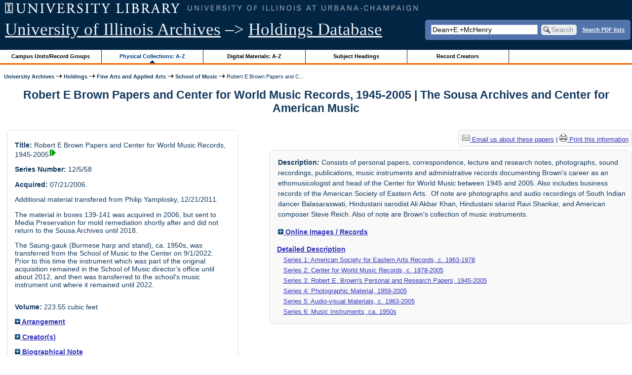

--- FILE ---
content_type: text/html; charset=UTF-8
request_url: https://archon.library.illinois.edu/archives/?p=collections/controlcard&id=5711&q=Dean%2BE.%2BMcHenry
body_size: 31769
content:


<!DOCTYPE html>
<html lang="en">
   <head>
      <meta http-equiv="Content-Type" content="text/html; charset=UTF-8" />
      <meta name="og:site_name" content="University of Illinois Archives Holdings Database"/>
      <meta name="viewport" content="width=device-width, initial-scale=1.0">
	  <title>Robert E Brown Papers and Center for World Music Records, 1945-2005 | The Sousa Archives and Center for American Music</title>
      <link rel="stylesheet" type="text/css" href="themes/library_web/style.css?v=20240717" />
      <link rel="stylesheet" type="text/css" href="themes/library_web/js/cluetip/jquery.cluetip.css" />
      <link rel="stylesheet" type="text/css" href="themes/library_web/js/jgrowl/jquery.jgrowl.css" />
      <link rel="icon" type="image/ico" href="themes/library_web/images/favicon.ico"/>
      <!--[if lte IE 7]>
        <link rel="stylesheet" type="text/css" href="themes/library_web/ie.css" />
        <link rel="stylesheet" type="text/css" href="themes/themes/library_web/js/cluetip/jquery.cluetip.ie.css" />
      <![endif]-->
      <script type='text/javascript' src='packages/core/js/jquery.min.js'></script>      <script type='text/javascript' src='packages/core/js/jquery-ui.custom.min.js'></script>      <script type='text/javascript' src='packages/core/js/jquery-expander.js'></script>      <script type="text/javascript" src="themes/library_web/js/jquery.hoverIntent.js"></script>
      <script type="text/javascript" src="themes/library_web/js/cluetip/jquery.cluetip.js"></script>
      
      <script type="text/javascript" src="themes/library_web/js/jquery.scrollTo-min.js"></script>
      <script type='text/javascript' src='packages/core/js/jquery.jgrowl.min.js'></script>      <script type='text/javascript' src='packages/core/js/archon.js'></script><script type='text/javascript' src='packages/digitallibrary/js/archon.js'></script>      <script type="text/javascript">
         /* <![CDATA[ */
         imagePath = 'themes/library_web/images';   
         jQuery(document).ready(function($) {          
            $('div.listitem:nth-child(even)').addClass('evenlistitem');
            $('div.listitem:last-child').addClass('lastlistitem');
            $('#locationtable tr:nth-child(odd)').addClass('oddtablerow');
            $('.expandable').expander({
               slicePoint:       600,             // make expandable if over this x chars
               widow:            100,             // do not make expandable unless total length > slicePoint + widow
               expandPrefix:     '. . . ',        // text to come before the expand link
               expandText:       'more',     			//text to use for expand link
               expandEffect:     'fadeIn',        // or slideDown
               expandSpeed:      0,              	// in milliseconds
               collapseTimer:    0,               // milliseconds before auto collapse; default is 0 (don't re-collape)
               userCollapseText: '[collapse]'     // text for collaspe link
            });
				$('.expandablesmall').expander({
               slicePoint:       100,             // make expandable if over this x chars
               widow:            10,              // do not make expandable unless total length > slicePoint + widow
               expandPrefix:     '. . . ',       	// text to come before the expand link
               expandText:       'more',  				//text to use for expand link
               expandEffect:     'fadeIn',        // or slideDown
               expandSpeed:      0,              	// in milliseconds
               collapseTimer:    0,              	// milliseconds before auto collapse; default is 0 (don't re-collape)
               userCollapseText: '[collapse]'     // text for collaspe link
            });
         });

         function js_highlighttoplink(selectedSpan)
         {
            $('.currentBrowseLink').toggleClass('browseLink').toggleClass('currentBrowseLink');
            $(selectedSpan).toggleClass('currentBrowseLink');
            $(selectedSpan).effect('highlight', {}, 400);
         }

         $(document).ready(function() {externalLinks();});
         $(window).unload(function() {});
         /* ]]> */
      </script>

            <script src="https://ajax.googleapis.com/ajax/libs/jquery/3.5.1/jquery.min.js"></script>
      <script>
      var $k =jQuery.noConflict();
      $k(document).ready(function(){
         $k("#ccardstaff .locationFilter").on("keyup", function() {
            var value = $k(this).val().toLowerCase();
            $k("#ccardstaff .locationTableBody tr").filter(function() {
               var $t = $(this).children().last();
               $k(this).toggle($k($t).text().toLowerCase().indexOf(value) > -1)
               });
         });
         $k("#ccardstaff .staffBoxFilter").on("keyup", function() {
            var value = $k(this).val().toLowerCase();
            $k("#ccardstaff .locationTableBody tr").filter(function() {
               var $h = $(this).children().first();
               $k(this).toggle($k($h).text().toLowerCase().indexOf(value) > -1)
               });
         });
         $k("#ccardstaff .staffLocationFilter").on("keyup", function() {
            var value = $k(this).val().toLowerCase();
            $k("#ccardstaff .locationTableBody tr").filter(function() {
               $k(this).toggle($k(this).text().toLowerCase().indexOf(value) > -1)
               });
         });
         $k("#stafflocationtable .staffBoxFilter").on("keyup", function() {
            var value = $k(this).val().toLowerCase();
            $k("#stafflocationtable .locationTableBody tr").filter(function() {
               var $h = $(this).children().first();
               $k(this).toggle($k($h).text().toLowerCase().indexOf(value) > -1)
               });
         });
         $k("#stafflocationtable .staffLocationFilter").on("keyup", function() {
            var value = $k(this).val().toLowerCase();
            $k("#stafflocationtable .locationTableBody tr").filter(function() {
               $k(this).toggle($k(this).text().toLowerCase().indexOf(value) > -1)
               });
         });
      });
      </script>

      
   </head>
   <body>
            <div id='top'>

         <div id="logosearchwrapper">

		 <div id="sitetitleblock"><a href="https://archives.library.illinois.edu">University of Illinois Archives</a> &ndash;> <a href="index.php">Holdings Database</a></div>
			<div id="searchblock">
               <form action="index.php" accept-charset="UTF-8" method="get" onsubmit="if(!this.q.value) { alert('Please enter search terms.'); return false; } else { return true; }">
                  <div>
                     <input type="hidden" name="p" value="core/search" />
                     <input type="text" size="25" maxlength="150" name="q" id="q" title="input box for search field" value="Dean+E.+McHenry" tabindex="100" />
                     <input type="submit" value="Search" tabindex="300" class='button' title="Search" /> <a class='bold pdfsearchlink' href='?p=core/index&amp;f=pdfsearch'>Search PDF lists</a>
                                             <input type="hidden" name="content" value="0" />
                                          </div></form></div>

         </div>
         
			
         <div id="browsebyblock">
            <div id="browseblockcontent">
            <span class="browseLink">
               <a href="?p=collections/classifications" onclick="js_highlighttoplink(this.parentNode); return true;">Campus Units/Record Groups</a>
            </span>

            <span class="currentBrowseLink">
               <a href="?p=collections/collections" onclick="js_highlighttoplink(this.parentNode); return true;">Physical Collections: A-Z</a>
            </span>
			 <span class="browseLink">
               <a href="?p=digitallibrary/digitallibrary" onclick="js_highlighttoplink(this.parentNode); return true;">Digital Materials: A-Z</a>
            </span>
           
            <span class="browseLink">
               <a href="?p=subjects/subjects" onclick="js_highlighttoplink(this.parentNode); return true;">Subject Headings</a>
            </span>
            <span class="browseLink">
               <a href="?p=creators/creators" onclick="js_highlighttoplink(this.parentNode); return true;">Record Creators</a>
            </span>
           </div>
         </div>
      </div>

      <div id="breadcrumbblock">
         <a href='https://archives.library.illinois.edu'>University Archives</a> <img src='themes/library_web/images/arrowright.gif' alt='right-pointing arrow' /> <a href='index.php'>Holdings</a> <img src='themes/library_web/images/arrowright.gif' alt='right-pointing arrow' /> <a href='?p=collections/classifications&amp;id=13'>Fine Arts and Applied Arts</a> <img src='themes/library_web/images/arrowright.gif' alt='right-pointing arrow' /> <a href='?p=collections/classifications&amp;id=205'>School of Music</a> <img src='themes/library_web/images/arrowright.gif' alt='right-pointing arrow' /> Robert E Brown Papers and C...      </div>
      <div id="breadcrumbclearblock">.</div>

      <script type="text/javascript">
         /* <![CDATA[ */
         if ($.browser.msie && parseInt($.browser.version, 10) <= 8){
            $.getScript('packages/core/js/jquery.corner.js', function(){
               $("#searchblock").corner("5px");
               $("#browsebyblock").corner("tl 10px");

               $(function(){
                  $(".bground").corner("20px");
                  $(".mdround").corner("10px");
                  $(".smround").corner("5px");
                  $("#dlsearchblock").corner("bottom 10px");
               });
            });
         }
         /* ]]> */
      </script>      <div id="main">
<h1 id='titleheader'>Robert E Brown Papers and Center for World Music Records, 1945-2005 | The Sousa Archives and Center for American Music</h1>
  
<div id='ccardleft'>
   <div id="ccardpublic" class='mdround'>
               <div class='ccardcontent'><span class='ccardlabel'>Title:</span> Robert E Brown Papers and Center for World Music Records, 1945-2005<a href='?p=core/search&amp;collectionid=5711'><img class='dl' src='themes/library_web/images/dl.gif' title='View associated digital content.' alt='View associated digital content.' /></a></div>
                  <div class='ccardcontent'><span class='ccardlabel'>Series Number:</span> 12/5/58</div>
                  <div class='ccardcontent'><span class='ccardlabel'>Acquired:</span>
         07/21/2006.  <p>Additional material transfered from Philip Yamplosky, 12/21/2011.</p><p>	The material in boxes 139-141 was acquired in 2006, but sent to Media Preservation for mold remediation shortly after and did not return to the Sousa Archives until 2018.</p><p>	The Saung-gauk (Burmese harp and stand), ca. 1950s, was transferred from the School of Music to the Center on 9/1/2022.  Prior to this time the instrument which was part of the original acquisition remained in the School of Music director&#039;s office until about 2012, and then was transferred to the school&#039;s music instrument unit where it remained until 2022.</p>         </div>
                     <div class='ccardcontent'><span class='ccardlabel'>Volume:</span> 223.55 cubic feet         </div>
   
         <div class='ccardcontent'><span class='ccardlabel'><a href='#' onclick="toggleDisplay('CollectionArrangement'); return false;"><img id='CollectionArrangementImage' src='themes/library_web/images/plus.gif' alt='expand icon' />
   Arrangement               </a></span>
            <div class='ccardshowlist' style='display:none' id='CollectionArrangementResults'>
   Organized in six series: Series 1, American Society of Eastern Arts Records, ca. 1963-1978; Series 2, Center for World Music Records, ca. 1978-2005; Series 3, Robert E. Brown&#039;s Personal and Research Papers, 1945-2005; Series 4, Photographic Material, 1959-2005; Series 5, Audio-visual Recordings, ca. 1963-2005; and Series 6, Instruments.            </div>
         </div>
            <div class='ccardcontent'><span class='ccardlabel'><a href='#' onclick="toggleDisplay('creators'); return false;"><img id='creatorsImage' src='themes/library_web/images/plus.gif' alt='expand icon'/> Creator(s)</a></span><br/>
            <div class='ccardshowlist' style="display: none;" id="creatorsResults"><a href='?p=creators/creator&amp;id=2159'>Brown, Robert E. (Robert Edward) (1927-2005)</a></div></div>

   
         <div class='ccardcontent'><span class='ccardlabel'><a href='#' onclick="toggleDisplay('BiogHist'); return false;"><img id='BiogHistImage' src='themes/library_web/images/plus.gif' alt='expand icon'/>

   Biographical Note               </a></span><br/>
            <div class='ccardshowlist' style='display:none' id='BiogHistResults'>

   <p>Robert E. &quot;Bob&quot; Brown (18 April 1927 - 29 November 2005) was a world famous ethnomusicologist, and the longtime president of the Center for World Music, a non-profit organization dedicated to fostering an understanding of world music and performing arts through workshops, concerts, lectures and study abroad programs. Bob Brown is credited with coining the term &quot;world music,&quot; and during his lifetime worked extensively to increase awareness of non-western cultures and music, especially those of India and Indonesia.</p><p>	Robert E. Brown grew up in Clinton, NY and spent his undergraduate and graduate years at Ithaca College and Cornell University. Although Brown had a background in a wide variety of instruments, in 1953, he entered the PhD program at UCLA as a piano major. After Mantel Hood, famous American ethnomusicologist, arrived at UCLA, Brown switched into the new ethnomusicology program and became Hood&#039;s first graduate assistant. Brown&#039;s time at UCLA resulted in his dissertation, titled <em>The </em><em>Mrdanga</em><em>: A Study of Drumming in </em><em>South</em> <em>India</em> (1965).</p><p>	In 1961, Bob Brown began teaching at Wesleyan University, where he founded the school&#039;s own ethnomusicology program. Brown&#039;s philosophy, following that of Hood, was that students should become musically proficient in two cultures, their own native culture, and that of another. Students would then become &quot;bi-musical&quot;. The concept of learning from music masters from other cultures shaped the way Brown taught, and how he fulfilled the mission of the Center for World Music. During the 1970s, Robert E. Brown served as visiting lecturer at three universities, until Brown joined the faculty of the San Diego State University School of Music as chairman in 1979. While at SDSU, Brown introduced world music classes and performance groups, such as gamelan groups, to the school and the surrounding community. He remained chairman until 1982, and retired in 1992.</p><p>	Throughout his life, Brown was also heavily involved with the organization called the Center for World Music. In 1963 Samuel L. Scripps and his wife Luise founded the American Society for Eastern Arts. Scripps, a life long supporter of the arts, saw the ASEA as a way of brining Asian artists to America to present workshop and performances. Robert Brown was a dedicated member of the ASEA from the start, and in 1973, he was named Executive Director of the ASEA and of the newly formed Center for World Music. At its inception, the Center for World Music was to be the physical meeting space for ASEA events and for performances of other music cultures, such as those from Africa and South America. By 1978, Scripps had left the ASEA, and the organization dropped the use of the name &quot;American Society for Eastern Arts,&quot; becoming known exclusively the Center for World Music and the Related Arts. From 1978-1982, the Center for World Music and SDSU, where Brown was teaching at the time, developed a mutual program, which resulted in festivals, study abroad programs, and concerts. From 1982 until his death in 2005, Brown led the Center for World Music in the development of World Music in the Schools programs, and new study abroad opportunities in India, Turkey, and Indonesia, where he was the owner of Girikusuma (Flower Mountain), a center for traditional Balinese performing arts.</p>            </div>

         </div>
               <div class='ccardcontent'><span class='ccardlabel'><a href='#' onclick="toggleDisplay('subjects'); return false;"><img id='subjectsImage' src='themes/library_web/images/plus.gif' alt='expand icon'/> Subjects</a> <span style='font-size:80%'>(links to similar materials)</span></span><br/>
               <div class='ccardshowlist' style='display: none' id='subjectsResults'><a href='?p=subjects/subjects&amp;id=1284'>Dance</a><br/>
<a href='?p=subjects/subjects&amp;id=5478'>Ethnomusicology</a><br/>
<a href='?p=subjects/subjects&amp;id=5687'>Gamelan music--Indonesia--Bali Island</a><br/>
<a href='?p=subjects/subjects&amp;id=3121'>Music</a><br/>
<a href='?p=subjects/subjects&amp;id=2371'>Music -- India</a><br/>
<a href='?p=subjects/subjects&amp;id=2392'>Music -- Indonesia</a><br/>
<a href='?p=subjects/subjects&amp;id=5710'>Music--Indonesia--Java</a><br/>
<a href='?p=subjects/subjects&amp;id=5189'>Musical Instrument Collections</a><br/>
<a href='?p=subjects/subjects&amp;id=3122'>Musical Repertoires</a><br/>
<a href='?p=subjects/subjects&amp;id=5742'>Music instruction</a><br/>
<a href='?p=subjects/subjects&amp;id=4063'>San Diego, California</a><br/>
<a href='?p=subjects/subjects&amp;id=5676'>Society for Ethnomusicology</a><br/>
<a href='?p=subjects/subjects&amp;id=4899'>Wesleyan University</a><br/>
<a href='?p=subjects/subjects&amp;id=5477'>World Music</a></div>
            </div>
                  <div class='ccardcontent'><span class='ccardlabel'><a href='#' onclick="toggleDisplay('genres'); return false;"><img id='genresImage' src='themes/library_web/images/plus.gif' alt='expand icon'/> Special Formats</a> <span style='font-size:80%'>(links to similar genres)</span></span><br/>
               <div class='ccardshowlist' style='display: none' id='genresResults'><a href='?p=subjects/subjects&amp;id=5204'>Motion Pictures/Videotapes</a><br/>
<a href='?p=subjects/subjects&amp;id=5208'>Photographs</a><br/>
<a href='?p=subjects/subjects&amp;id=4260'>Sound Recordings</a></div>
            </div>
                  <div class='ccardcontent'><span class='ccardlabel'><a href='#' onclick="toggleDisplay('langs'); return false;"><img id='langsImage' src='themes/library_web/images/plus.gif' alt='expand icon'/> Special Languages</a><span style='font-size:80%'> (non-English)</span></span><br/>
               <div class='ccardshowlist' style='display: none' id='langsResults'><a href='?p=core/search&amp;languageid=1987&amp;q=Dean%2BE.%2BMcHenry'>Balinese</a><br/>
<a href='?p=core/search&amp;languageid=2138&amp;q=Dean%2BE.%2BMcHenry'>Hindi</a><br/>
<a href='?p=core/search&amp;languageid=2167&amp;q=Dean%2BE.%2BMcHenry'>Japanese</a></div>
            </div>
            </div><div id='ccardstaff' class='mdround'>      <span class='ccardlabel' id='requestlocations'>Locations for this record series:</span><br/>

         <ul class='locationsummary'><li>Archives Research Center, 1707 S. Orchard Street</li><li>Offsite: 24 hours notice required</li><li>SACAM, Band Building, 1103 S. 6th Street</li></ul><label for='locations'>Filter by location: </label><select name='locations' id='locations' aria-describedby='location-table-note'><option selected value>All locations</option><option value='ARC'>Archives Research Center, 1707 S. Orchard Street</option><option value='OAK'>Offsite: 24 hours notice required</option><option value='BAN'>SACAM, Band Building, 1103 S. 6th Street</option></select><br /><br />               <label for="filterBy">Filter by box: </label><input class="locationFilter" id="filterBy" type="text" aria-describedby="location-table-note">
         <p id='location-table-note'><i>Rows will be filtered from the table below as selections are made</i></p>         <table id='locationtable' border='1' style='margin-left:0'>
            <thread><tr>

               <th style='width:400px'>Service Location</th>
               <th style='width:100px'>Boxes</th>
                           </tr></thread>


                  <tbody class='locationTableBody'>
                  <tr><td>Archives Research Center, 1707 S. Orchard Street</td><td>2022.1205058.001 -- Saung-gauk</td></tr><tr><td>Archives Research Center, 1707 S. Orchard Street</td><td>2022.1205058.002 -- Saung-gauk stand</td></tr><tr><td>Offsite: 24 hours notice required</td><td>Box 01-017</td></tr><tr><td>Archives Research Center, 1707 S. Orchard Street</td><td>Box 018</td></tr><tr><td>Offsite: 24 hours notice required</td><td>Box 019-052</td></tr><tr><td>Archives Research Center, 1707 S. Orchard Street</td><td>Box 053-054</td></tr><tr><td>Archives Research Center, 1707 S. Orchard Street</td><td>Box 055-056</td></tr><tr><td>Offsite: 24 hours notice required</td><td>Box 057-061</td></tr><tr><td>Archives Research Center, 1707 S. Orchard Street</td><td>Box 062-063</td></tr><tr><td>Offsite: 24 hours notice required</td><td>Box 064-084</td></tr><tr><td>Archives Research Center, 1707 S. Orchard Street</td><td>Box 085-089</td></tr><tr><td>Archives Research Center, 1707 S. Orchard Street</td><td>Box 090-093</td></tr><tr><td>Offsite: 24 hours notice required</td><td>Box 094-138</td></tr><tr><td>Offsite: 24 hours notice required</td><td>Box 139-140</td></tr><tr><td>Archives Research Center, 1707 S. Orchard Street</td><td>Box 141</td></tr><tr><td>Archives Research Center, 1707 S. Orchard Street</td><td>Box 142</td></tr><tr><td>Archives Research Center, 1707 S. Orchard Street</td><td>Oversize Portfolio Box 1</td></tr><tr><td>SACAM, Band Building, 1103 S. 6th Street</td><td>Oversize Portfolio Case 2</td></tr><tr><td>SACAM, Band Building, 1103 S. 6th Street</td><td>Reels 1-10</td></tr></tbody></table></div>
         </div> <!--end ccardstaffdiv -->
               </div><div id='ccardprintcontact' class='smround'><a href='mailto:sousa@illinois.edu?subject=Reference inquiry for Sousa Archives (RS 12/5/58)&body=%0D---Please type your message above this line---%0DThis email was sent from: https://archon.library.illinois.edu%2Farchives%2F%3Fp%3Dcollections%2Fcontrolcard%26id%3D5711%26q%3DDean%252BE.%252BMcHenry'><img src='themes/library_web/images/email.png' alt='email' /> Email us about these papers</a> | <a href='?p=collections/controlcard&amp;id=5711&amp;templateset=print&amp;disabletheme=1'><img src='themes/library_web/images/printer.png' alt='printer' /> Print this information</a></div>         <div id="ccardscope" class="mdround">
                        <div class='ccardcontent expandable' style='padding-left:.2em'><span class='ccardlabel'>Description:</span> Consists of personal papers, correspondence, lecture and research notes, photographs, sound recordings, publications, music instruments and administrative records documenting Brown&#039;s career as an ethomusicologist and head of the Center for World Music between 1945 and 2005. Also includes business records of the American Society of Eastern Arts.  Of note are photographs and audio recordings of South Indian dancer Balasaraswati, Hindustani sarodist Ali Akbar Khan, Hindustani sitarist Ravi Shankar, and American composer Steve Reich. Also of note are Brown&#039;s collection of music instruments.</div>
            
               <div class='ccardcontent' style='padding-left:.2em'><span class='ccardlabel'><a href='#' onclick="toggleDisplay('digitalcontent'); return false;"><img id='digitalcontentImage' src='themes/library_web/images/plus.gif' alt='expand icon' /> Online Images / Records</a></span><br/>
                  <div class='ccardshowlist' style="display: none;" id="digitalcontentResults">
            <span class='bold'><a href='index.php?p=digitallibrary/thumbnails&amp;collectionid=5711'>Images</a></span> (browse thumbnails)<br/>

<br/><span class='bold'>Documents and Files:</span><br/></br>&nbsp;<a href='?p=digitallibrary/digitalcontent&amp;id=16898&amp;q=Dean%2BE.%2BMcHenry'>Balasaraswati Correspondence and Contracts with ASEA</a><br/>
&nbsp;<a href='?p=digitallibrary/digitalcontent&amp;id=16899&amp;q=Dean%2BE.%2BMcHenry'>Balasaraswati General Correspondence to ASEA</a><br/>
&nbsp;<a href='?p=digitallibrary/digitalcontent&amp;id=16900&amp;q=Dean%2BE.%2BMcHenry'>Balasaraswati Photographs and Publicity</a><br/>
&nbsp;<a href='?p=digitallibrary/digitalcontent&amp;id=15839&amp;q=Dean%2BE.%2BMcHenry'>Filmed Concert: North Indian Music - Nikhil Banerjee</a><br/>
&nbsp;<a href='?p=digitallibrary/digitalcontent&amp;id=10264&amp;q=Dean%2BE.%2BMcHenry'>Gamelan Gambang (2)</a><br/>
&nbsp;<a href='?p=digitallibrary/digitalcontent&amp;id=10251&amp;q=Dean%2BE.%2BMcHenry'>Gamelan Semar Pegulingan - Kamassan</a><br/>
&nbsp;<a href='?p=digitallibrary/digitalcontent&amp;id=10270&amp;q=Dean%2BE.%2BMcHenry'>Gamelan Semar Pegulingan - Kamassan</a><br/>
&nbsp;<a href='?p=digitallibrary/digitalcontent&amp;id=10269&amp;q=Dean%2BE.%2BMcHenry'>Gamelan Semar Pegulingan - Pagan, Denpasar</a><br/>
&nbsp;<a href='?p=digitallibrary/digitalcontent&amp;id=10253&amp;q=Dean%2BE.%2BMcHenry'>Gamelan Semar Pegulingan, Kamassan</a><br/>
&nbsp;<a href='?p=digitallibrary/digitalcontent&amp;id=10268&amp;q=Dean%2BE.%2BMcHenry'>Gamelan Tembang Surang</a><br/>
&nbsp;<a href='?p=digitallibrary/digitalcontent&amp;id=10267&amp;q=Dean%2BE.%2BMcHenry'>Gemelan Tembang Serang Tengkup</a><br/>
&nbsp;<a href='?p=digitallibrary/digitalcontent&amp;id=10260&amp;q=Dean%2BE.%2BMcHenry'>Kamasan - Tape1</a><br/>
&nbsp;<a href='?p=digitallibrary/digitalcontent&amp;id=10261&amp;q=Dean%2BE.%2BMcHenry'>Kamasan - Tape2</a><br/>
&nbsp;<a href='?p=digitallibrary/digitalcontent&amp;id=10262&amp;q=Dean%2BE.%2BMcHenry'>Kamasan - Tape3</a><br/>
&nbsp;<a href='?p=digitallibrary/digitalcontent&amp;id=10252&amp;q=Dean%2BE.%2BMcHenry'>Kamassan, Bali</a><br/>
&nbsp;<a href='?p=digitallibrary/digitalcontent&amp;id=10243&amp;q=Dean%2BE.%2BMcHenry'>Kamassan, Bali</a><br/>
&nbsp;<a href='?p=digitallibrary/digitalcontent&amp;id=10246&amp;q=Dean%2BE.%2BMcHenry'>Kamassan, Bali</a><br/>
&nbsp;<a href='?p=digitallibrary/digitalcontent&amp;id=8842&amp;q=Dean%2BE.%2BMcHenry'>Percussive Arts Centre(r): Carnatic Veena Veena Kinhal (snippet)</a><br/>
&nbsp;<a href='?p=digitallibrary/digitalcontent&amp;id=10257&amp;q=Dean%2BE.%2BMcHenry'>Semar Pegulingan - Kamassan (Gelgel)</a><br/>
&nbsp;<a href='?p=digitallibrary/digitalcontent&amp;id=10258&amp;q=Dean%2BE.%2BMcHenry'>Semar Pegulingan - Pagan</a><br/>
&nbsp;<a href='?p=digitallibrary/digitalcontent&amp;id=10259&amp;q=Dean%2BE.%2BMcHenry'>Semar Pegulingan, 7-tone - Pagan</a><br/>
&nbsp;<a href='?p=digitallibrary/digitalcontent&amp;id=10247&amp;q=Dean%2BE.%2BMcHenry'>Semar Pegulingan, Pagan</a><br/>
&nbsp;<a href='?p=digitallibrary/digitalcontent&amp;id=10248&amp;q=Dean%2BE.%2BMcHenry'>Semar Pegulingan, Pagan</a><br/>
&nbsp;<a href='?p=digitallibrary/digitalcontent&amp;id=10249&amp;q=Dean%2BE.%2BMcHenry'>Semar Pegulingan, Pagan</a><br/>
&nbsp;<a href='?p=digitallibrary/digitalcontent&amp;id=10250&amp;q=Dean%2BE.%2BMcHenry'>Semar Pegulingan, Tembang Sirang</a><br/>
&nbsp;<a href='?p=digitallibrary/digitalcontent&amp;id=10265&amp;q=Dean%2BE.%2BMcHenry'>Tembang Sirang - Bali</a>                  </div>
               </div>
                              <div class='ccardcontent'><span class='ccardlabel'><a href='?p=collections/findingaid&amp;id=5711&amp;q=Dean%2BE.%2BMcHenry'>Detailed Description</a></span><br/>
      <span class='ccardserieslist'><a href='?p=collections/findingaid&amp;id=5711&amp;q=Dean%2BE.%2BMcHenry&amp;rootcontentid=106689#id106689'>Series 1: American Society for Eastern Arts Records, c. 1963-1978</a></span><br/>
<span class='ccardserieslist'><a href='?p=collections/findingaid&amp;id=5711&amp;q=Dean%2BE.%2BMcHenry&amp;rootcontentid=106737#id106737'>Series 2: Center for World Music Records, c. 1978-2005</a></span><br/>
<span class='ccardserieslist'><a href='?p=collections/findingaid&amp;id=5711&amp;q=Dean%2BE.%2BMcHenry&amp;rootcontentid=106734#id106734'>Series 3: Robert E. Brown&#039;s Personal and Research Papers, 1945-2005</a></span><br/>
<span class='ccardserieslist'><a href='?p=collections/findingaid&amp;id=5711&amp;q=Dean%2BE.%2BMcHenry&amp;rootcontentid=106739#id106739'>Series 4: Photographic Material, 1959-2005</a></span><br/>
<span class='ccardserieslist'><a href='?p=collections/findingaid&amp;id=5711&amp;q=Dean%2BE.%2BMcHenry&amp;rootcontentid=106738#id106738'>Series 5: Audio-visual Materials, c. 1963-2005</a></span><br/>
<span class='ccardserieslist'><a href='?p=collections/findingaid&amp;id=5711&amp;q=Dean%2BE.%2BMcHenry&amp;rootcontentid=222985#id222985'>Series 6: Music Instruments, ca. 1950s</a></span><br/>
               </div>
                  <div style='clear:both'><pre></pre></div>         </div> <!--end ccard scope -->
               
</div>
<div id="bottom">
   <br/>
   <hr id="footerhr" />
   <div id="userbox" class="smround">
      
      <div id="userlogincontrols">
         <a id="loginlink" href="index.php?p=admin/core/login&amp;go=" onclick="if($('#userlogin').is(':visible')) {this.innerHTML = 'Log In (Staff)';} else {this.innerHTML = 'Hide';} $('#userlogin').slideToggle('normal'); return false;">Log In (Staff)</a>
      </div>
      <div id="userlogin" class="mdround" style="display:none">&nbsp;
         <form action="/archives/?p=collections/controlcard&amp;id=5711&amp;q=Dean%2BE.%2BMcHenry" accept-charset="UTF-8" method="post">
            <div class='loginpair'>
               <div class='loginlabel'><label for="ArchonLoginField">Login/E-mail:</label></div>
               <div class='logininput'><input id="ArchonLoginField" type="text" name="ArchonLogin" size="20" tabindex="400" /></div>
            </div>
            <div class='loginpair'>
               <div class='loginlabel'><label for="ArchonPasswordField">Password:</label></div>
               <div class='logininput'><input id="ArchonPasswordField" type="password" name="ArchonPassword" size="20" tabindex="500" /></div>
            </div>
            <div id='loginsubmit'>
               <input type="submit" value="Log In" class="button" tabindex="700" />&nbsp;&nbsp;<label for="RememberMeField"><input id="RememberMeField" type="checkbox" name="RememberMe" value="1" tabindex="600" />Remember me</label>
            </div>
            <div id='registerlink'>
               <a href="?p=core/register" tabindex="800">Register an Account</a>
            </div>
         </form>
      </div>
            </div>
   <div id='contactcontainer'><div id='repositorylink'><a href='http://archives.library.illinois.edu'>University of Illinois Archives</a></div>
<div id='emaillink'>Contact Us: <a href='http://www.library.uiuc.edu/archives/email-ahx.php?this_page=https://archon.library.illinois.edu%2Farchives%2F%3Fp%3Dcollections%2Fcontrolcard%26id%3D5711%26q%3DDean%252BE.%252BMcHenry'>Email Form</a></div>
</div></div>
<div id="archoninfo">
   Page Generated in: 0.272 seconds (using 136 queries).<br/>

         Using 7.77MB of memory. (Peak of 8.09MB.)<br/>
            <br/>
   Powered by <a href='https://web.archive.org/web/20170612215939/http://archon.org/'>Archon</a> Version 3.21 rev-3<br/>
      Copyright ©2017 <a href="http://www.uiuc.edu/" rel="external">The University of Illinois at Urbana-Champaign</a>   <br/>
      

</div>
</body>
</html>
   